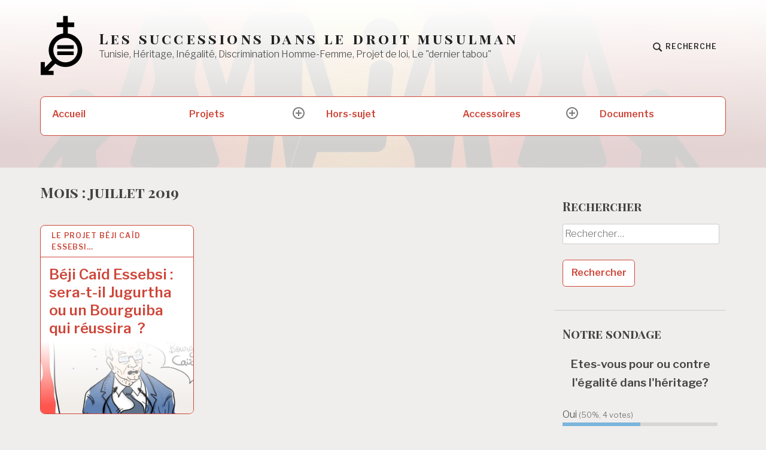

--- FILE ---
content_type: text/html; charset=UTF-8
request_url: https://al-mawarith.com/2019/07/
body_size: 16413
content:
<!DOCTYPE html>
<html lang="fr-FR" class="no-js">
<head>
<meta charset="UTF-8">
<meta name="viewport" content="width=device-width, initial-scale=1">
<link rel="profile" href="http://gmpg.org/xfn/11">
<link rel="pingback" href="https://al-mawarith.com/xmlrpc.php">

<title>juillet 2019 &#8211; Les successions dans le droit musulman</title>
<meta name='robots' content='max-image-preview:large' />
<script>document.documentElement.className = document.documentElement.className.replace("no-js","js");</script>
<link rel='dns-prefetch' href='//secure.gravatar.com' />
<link rel='dns-prefetch' href='//stats.wp.com' />
<link rel='dns-prefetch' href='//maxcdn.bootstrapcdn.com' />
<link rel='dns-prefetch' href='//fonts.googleapis.com' />
<link rel='dns-prefetch' href='//v0.wordpress.com' />
<link rel='dns-prefetch' href='//widgets.wp.com' />
<link rel='dns-prefetch' href='//s0.wp.com' />
<link rel='dns-prefetch' href='//0.gravatar.com' />
<link rel='dns-prefetch' href='//1.gravatar.com' />
<link rel='dns-prefetch' href='//2.gravatar.com' />
<link rel='dns-prefetch' href='//jetpack.wordpress.com' />
<link rel='dns-prefetch' href='//public-api.wordpress.com' />
<link rel='dns-prefetch' href='//c0.wp.com' />
<link rel='dns-prefetch' href='//i0.wp.com' />
<link rel="alternate" type="application/rss+xml" title="Les successions dans le droit musulman &raquo; Flux" href="https://al-mawarith.com/feed/" />
<link rel="alternate" type="application/rss+xml" title="Les successions dans le droit musulman &raquo; Flux des commentaires" href="https://al-mawarith.com/comments/feed/" />
<script type="text/javascript">
/* <![CDATA[ */
window._wpemojiSettings = {"baseUrl":"https:\/\/s.w.org\/images\/core\/emoji\/15.0.3\/72x72\/","ext":".png","svgUrl":"https:\/\/s.w.org\/images\/core\/emoji\/15.0.3\/svg\/","svgExt":".svg","source":{"concatemoji":"https:\/\/al-mawarith.com\/wp-includes\/js\/wp-emoji-release.min.js?ver=6.6.4"}};
/*! This file is auto-generated */
!function(i,n){var o,s,e;function c(e){try{var t={supportTests:e,timestamp:(new Date).valueOf()};sessionStorage.setItem(o,JSON.stringify(t))}catch(e){}}function p(e,t,n){e.clearRect(0,0,e.canvas.width,e.canvas.height),e.fillText(t,0,0);var t=new Uint32Array(e.getImageData(0,0,e.canvas.width,e.canvas.height).data),r=(e.clearRect(0,0,e.canvas.width,e.canvas.height),e.fillText(n,0,0),new Uint32Array(e.getImageData(0,0,e.canvas.width,e.canvas.height).data));return t.every(function(e,t){return e===r[t]})}function u(e,t,n){switch(t){case"flag":return n(e,"\ud83c\udff3\ufe0f\u200d\u26a7\ufe0f","\ud83c\udff3\ufe0f\u200b\u26a7\ufe0f")?!1:!n(e,"\ud83c\uddfa\ud83c\uddf3","\ud83c\uddfa\u200b\ud83c\uddf3")&&!n(e,"\ud83c\udff4\udb40\udc67\udb40\udc62\udb40\udc65\udb40\udc6e\udb40\udc67\udb40\udc7f","\ud83c\udff4\u200b\udb40\udc67\u200b\udb40\udc62\u200b\udb40\udc65\u200b\udb40\udc6e\u200b\udb40\udc67\u200b\udb40\udc7f");case"emoji":return!n(e,"\ud83d\udc26\u200d\u2b1b","\ud83d\udc26\u200b\u2b1b")}return!1}function f(e,t,n){var r="undefined"!=typeof WorkerGlobalScope&&self instanceof WorkerGlobalScope?new OffscreenCanvas(300,150):i.createElement("canvas"),a=r.getContext("2d",{willReadFrequently:!0}),o=(a.textBaseline="top",a.font="600 32px Arial",{});return e.forEach(function(e){o[e]=t(a,e,n)}),o}function t(e){var t=i.createElement("script");t.src=e,t.defer=!0,i.head.appendChild(t)}"undefined"!=typeof Promise&&(o="wpEmojiSettingsSupports",s=["flag","emoji"],n.supports={everything:!0,everythingExceptFlag:!0},e=new Promise(function(e){i.addEventListener("DOMContentLoaded",e,{once:!0})}),new Promise(function(t){var n=function(){try{var e=JSON.parse(sessionStorage.getItem(o));if("object"==typeof e&&"number"==typeof e.timestamp&&(new Date).valueOf()<e.timestamp+604800&&"object"==typeof e.supportTests)return e.supportTests}catch(e){}return null}();if(!n){if("undefined"!=typeof Worker&&"undefined"!=typeof OffscreenCanvas&&"undefined"!=typeof URL&&URL.createObjectURL&&"undefined"!=typeof Blob)try{var e="postMessage("+f.toString()+"("+[JSON.stringify(s),u.toString(),p.toString()].join(",")+"));",r=new Blob([e],{type:"text/javascript"}),a=new Worker(URL.createObjectURL(r),{name:"wpTestEmojiSupports"});return void(a.onmessage=function(e){c(n=e.data),a.terminate(),t(n)})}catch(e){}c(n=f(s,u,p))}t(n)}).then(function(e){for(var t in e)n.supports[t]=e[t],n.supports.everything=n.supports.everything&&n.supports[t],"flag"!==t&&(n.supports.everythingExceptFlag=n.supports.everythingExceptFlag&&n.supports[t]);n.supports.everythingExceptFlag=n.supports.everythingExceptFlag&&!n.supports.flag,n.DOMReady=!1,n.readyCallback=function(){n.DOMReady=!0}}).then(function(){return e}).then(function(){var e;n.supports.everything||(n.readyCallback(),(e=n.source||{}).concatemoji?t(e.concatemoji):e.wpemoji&&e.twemoji&&(t(e.twemoji),t(e.wpemoji)))}))}((window,document),window._wpemojiSettings);
/* ]]> */
</script>
<!-- al-mawarith.com is managing ads with Advanced Ads --><script id="mawar-ready">
			window.advanced_ads_ready=function(e,a){a=a||"complete";var d=function(e){return"interactive"===a?"loading"!==e:"complete"===e};d(document.readyState)?e():document.addEventListener("readystatechange",(function(a){d(a.target.readyState)&&e()}),{once:"interactive"===a})},window.advanced_ads_ready_queue=window.advanced_ads_ready_queue||[];		</script>
		<link rel='stylesheet' id='embed-pdf-viewer-css' href='https://al-mawarith.com/wp-content/plugins/embed-pdf-viewer/css/embed-pdf-viewer.css?ver=2.4.4' type='text/css' media='screen' />
<style id='wp-emoji-styles-inline-css' type='text/css'>

	img.wp-smiley, img.emoji {
		display: inline !important;
		border: none !important;
		box-shadow: none !important;
		height: 1em !important;
		width: 1em !important;
		margin: 0 0.07em !important;
		vertical-align: -0.1em !important;
		background: none !important;
		padding: 0 !important;
	}
</style>
<link rel='stylesheet' id='wp-block-library-css' href='https://c0.wp.com/c/6.6.4/wp-includes/css/dist/block-library/style.min.css' type='text/css' media='all' />
<link rel='stylesheet' id='mediaelement-css' href='https://c0.wp.com/c/6.6.4/wp-includes/js/mediaelement/mediaelementplayer-legacy.min.css' type='text/css' media='all' />
<link rel='stylesheet' id='wp-mediaelement-css' href='https://c0.wp.com/c/6.6.4/wp-includes/js/mediaelement/wp-mediaelement.min.css' type='text/css' media='all' />
<style id='jetpack-sharing-buttons-style-inline-css' type='text/css'>
.jetpack-sharing-buttons__services-list{display:flex;flex-direction:row;flex-wrap:wrap;gap:0;list-style-type:none;margin:5px;padding:0}.jetpack-sharing-buttons__services-list.has-small-icon-size{font-size:12px}.jetpack-sharing-buttons__services-list.has-normal-icon-size{font-size:16px}.jetpack-sharing-buttons__services-list.has-large-icon-size{font-size:24px}.jetpack-sharing-buttons__services-list.has-huge-icon-size{font-size:36px}@media print{.jetpack-sharing-buttons__services-list{display:none!important}}.editor-styles-wrapper .wp-block-jetpack-sharing-buttons{gap:0;padding-inline-start:0}ul.jetpack-sharing-buttons__services-list.has-background{padding:1.25em 2.375em}
</style>
<style id='classic-theme-styles-inline-css' type='text/css'>
/*! This file is auto-generated */
.wp-block-button__link{color:#fff;background-color:#32373c;border-radius:9999px;box-shadow:none;text-decoration:none;padding:calc(.667em + 2px) calc(1.333em + 2px);font-size:1.125em}.wp-block-file__button{background:#32373c;color:#fff;text-decoration:none}
</style>
<style id='global-styles-inline-css' type='text/css'>
:root{--wp--preset--aspect-ratio--square: 1;--wp--preset--aspect-ratio--4-3: 4/3;--wp--preset--aspect-ratio--3-4: 3/4;--wp--preset--aspect-ratio--3-2: 3/2;--wp--preset--aspect-ratio--2-3: 2/3;--wp--preset--aspect-ratio--16-9: 16/9;--wp--preset--aspect-ratio--9-16: 9/16;--wp--preset--color--black: #000000;--wp--preset--color--cyan-bluish-gray: #abb8c3;--wp--preset--color--white: #ffffff;--wp--preset--color--pale-pink: #f78da7;--wp--preset--color--vivid-red: #cf2e2e;--wp--preset--color--luminous-vivid-orange: #ff6900;--wp--preset--color--luminous-vivid-amber: #fcb900;--wp--preset--color--light-green-cyan: #7bdcb5;--wp--preset--color--vivid-green-cyan: #00d084;--wp--preset--color--pale-cyan-blue: #8ed1fc;--wp--preset--color--vivid-cyan-blue: #0693e3;--wp--preset--color--vivid-purple: #9b51e0;--wp--preset--gradient--vivid-cyan-blue-to-vivid-purple: linear-gradient(135deg,rgba(6,147,227,1) 0%,rgb(155,81,224) 100%);--wp--preset--gradient--light-green-cyan-to-vivid-green-cyan: linear-gradient(135deg,rgb(122,220,180) 0%,rgb(0,208,130) 100%);--wp--preset--gradient--luminous-vivid-amber-to-luminous-vivid-orange: linear-gradient(135deg,rgba(252,185,0,1) 0%,rgba(255,105,0,1) 100%);--wp--preset--gradient--luminous-vivid-orange-to-vivid-red: linear-gradient(135deg,rgba(255,105,0,1) 0%,rgb(207,46,46) 100%);--wp--preset--gradient--very-light-gray-to-cyan-bluish-gray: linear-gradient(135deg,rgb(238,238,238) 0%,rgb(169,184,195) 100%);--wp--preset--gradient--cool-to-warm-spectrum: linear-gradient(135deg,rgb(74,234,220) 0%,rgb(151,120,209) 20%,rgb(207,42,186) 40%,rgb(238,44,130) 60%,rgb(251,105,98) 80%,rgb(254,248,76) 100%);--wp--preset--gradient--blush-light-purple: linear-gradient(135deg,rgb(255,206,236) 0%,rgb(152,150,240) 100%);--wp--preset--gradient--blush-bordeaux: linear-gradient(135deg,rgb(254,205,165) 0%,rgb(254,45,45) 50%,rgb(107,0,62) 100%);--wp--preset--gradient--luminous-dusk: linear-gradient(135deg,rgb(255,203,112) 0%,rgb(199,81,192) 50%,rgb(65,88,208) 100%);--wp--preset--gradient--pale-ocean: linear-gradient(135deg,rgb(255,245,203) 0%,rgb(182,227,212) 50%,rgb(51,167,181) 100%);--wp--preset--gradient--electric-grass: linear-gradient(135deg,rgb(202,248,128) 0%,rgb(113,206,126) 100%);--wp--preset--gradient--midnight: linear-gradient(135deg,rgb(2,3,129) 0%,rgb(40,116,252) 100%);--wp--preset--font-size--small: 13px;--wp--preset--font-size--medium: 20px;--wp--preset--font-size--large: 36px;--wp--preset--font-size--x-large: 42px;--wp--preset--spacing--20: 0.44rem;--wp--preset--spacing--30: 0.67rem;--wp--preset--spacing--40: 1rem;--wp--preset--spacing--50: 1.5rem;--wp--preset--spacing--60: 2.25rem;--wp--preset--spacing--70: 3.38rem;--wp--preset--spacing--80: 5.06rem;--wp--preset--shadow--natural: 6px 6px 9px rgba(0, 0, 0, 0.2);--wp--preset--shadow--deep: 12px 12px 50px rgba(0, 0, 0, 0.4);--wp--preset--shadow--sharp: 6px 6px 0px rgba(0, 0, 0, 0.2);--wp--preset--shadow--outlined: 6px 6px 0px -3px rgba(255, 255, 255, 1), 6px 6px rgba(0, 0, 0, 1);--wp--preset--shadow--crisp: 6px 6px 0px rgba(0, 0, 0, 1);}:where(.is-layout-flex){gap: 0.5em;}:where(.is-layout-grid){gap: 0.5em;}body .is-layout-flex{display: flex;}.is-layout-flex{flex-wrap: wrap;align-items: center;}.is-layout-flex > :is(*, div){margin: 0;}body .is-layout-grid{display: grid;}.is-layout-grid > :is(*, div){margin: 0;}:where(.wp-block-columns.is-layout-flex){gap: 2em;}:where(.wp-block-columns.is-layout-grid){gap: 2em;}:where(.wp-block-post-template.is-layout-flex){gap: 1.25em;}:where(.wp-block-post-template.is-layout-grid){gap: 1.25em;}.has-black-color{color: var(--wp--preset--color--black) !important;}.has-cyan-bluish-gray-color{color: var(--wp--preset--color--cyan-bluish-gray) !important;}.has-white-color{color: var(--wp--preset--color--white) !important;}.has-pale-pink-color{color: var(--wp--preset--color--pale-pink) !important;}.has-vivid-red-color{color: var(--wp--preset--color--vivid-red) !important;}.has-luminous-vivid-orange-color{color: var(--wp--preset--color--luminous-vivid-orange) !important;}.has-luminous-vivid-amber-color{color: var(--wp--preset--color--luminous-vivid-amber) !important;}.has-light-green-cyan-color{color: var(--wp--preset--color--light-green-cyan) !important;}.has-vivid-green-cyan-color{color: var(--wp--preset--color--vivid-green-cyan) !important;}.has-pale-cyan-blue-color{color: var(--wp--preset--color--pale-cyan-blue) !important;}.has-vivid-cyan-blue-color{color: var(--wp--preset--color--vivid-cyan-blue) !important;}.has-vivid-purple-color{color: var(--wp--preset--color--vivid-purple) !important;}.has-black-background-color{background-color: var(--wp--preset--color--black) !important;}.has-cyan-bluish-gray-background-color{background-color: var(--wp--preset--color--cyan-bluish-gray) !important;}.has-white-background-color{background-color: var(--wp--preset--color--white) !important;}.has-pale-pink-background-color{background-color: var(--wp--preset--color--pale-pink) !important;}.has-vivid-red-background-color{background-color: var(--wp--preset--color--vivid-red) !important;}.has-luminous-vivid-orange-background-color{background-color: var(--wp--preset--color--luminous-vivid-orange) !important;}.has-luminous-vivid-amber-background-color{background-color: var(--wp--preset--color--luminous-vivid-amber) !important;}.has-light-green-cyan-background-color{background-color: var(--wp--preset--color--light-green-cyan) !important;}.has-vivid-green-cyan-background-color{background-color: var(--wp--preset--color--vivid-green-cyan) !important;}.has-pale-cyan-blue-background-color{background-color: var(--wp--preset--color--pale-cyan-blue) !important;}.has-vivid-cyan-blue-background-color{background-color: var(--wp--preset--color--vivid-cyan-blue) !important;}.has-vivid-purple-background-color{background-color: var(--wp--preset--color--vivid-purple) !important;}.has-black-border-color{border-color: var(--wp--preset--color--black) !important;}.has-cyan-bluish-gray-border-color{border-color: var(--wp--preset--color--cyan-bluish-gray) !important;}.has-white-border-color{border-color: var(--wp--preset--color--white) !important;}.has-pale-pink-border-color{border-color: var(--wp--preset--color--pale-pink) !important;}.has-vivid-red-border-color{border-color: var(--wp--preset--color--vivid-red) !important;}.has-luminous-vivid-orange-border-color{border-color: var(--wp--preset--color--luminous-vivid-orange) !important;}.has-luminous-vivid-amber-border-color{border-color: var(--wp--preset--color--luminous-vivid-amber) !important;}.has-light-green-cyan-border-color{border-color: var(--wp--preset--color--light-green-cyan) !important;}.has-vivid-green-cyan-border-color{border-color: var(--wp--preset--color--vivid-green-cyan) !important;}.has-pale-cyan-blue-border-color{border-color: var(--wp--preset--color--pale-cyan-blue) !important;}.has-vivid-cyan-blue-border-color{border-color: var(--wp--preset--color--vivid-cyan-blue) !important;}.has-vivid-purple-border-color{border-color: var(--wp--preset--color--vivid-purple) !important;}.has-vivid-cyan-blue-to-vivid-purple-gradient-background{background: var(--wp--preset--gradient--vivid-cyan-blue-to-vivid-purple) !important;}.has-light-green-cyan-to-vivid-green-cyan-gradient-background{background: var(--wp--preset--gradient--light-green-cyan-to-vivid-green-cyan) !important;}.has-luminous-vivid-amber-to-luminous-vivid-orange-gradient-background{background: var(--wp--preset--gradient--luminous-vivid-amber-to-luminous-vivid-orange) !important;}.has-luminous-vivid-orange-to-vivid-red-gradient-background{background: var(--wp--preset--gradient--luminous-vivid-orange-to-vivid-red) !important;}.has-very-light-gray-to-cyan-bluish-gray-gradient-background{background: var(--wp--preset--gradient--very-light-gray-to-cyan-bluish-gray) !important;}.has-cool-to-warm-spectrum-gradient-background{background: var(--wp--preset--gradient--cool-to-warm-spectrum) !important;}.has-blush-light-purple-gradient-background{background: var(--wp--preset--gradient--blush-light-purple) !important;}.has-blush-bordeaux-gradient-background{background: var(--wp--preset--gradient--blush-bordeaux) !important;}.has-luminous-dusk-gradient-background{background: var(--wp--preset--gradient--luminous-dusk) !important;}.has-pale-ocean-gradient-background{background: var(--wp--preset--gradient--pale-ocean) !important;}.has-electric-grass-gradient-background{background: var(--wp--preset--gradient--electric-grass) !important;}.has-midnight-gradient-background{background: var(--wp--preset--gradient--midnight) !important;}.has-small-font-size{font-size: var(--wp--preset--font-size--small) !important;}.has-medium-font-size{font-size: var(--wp--preset--font-size--medium) !important;}.has-large-font-size{font-size: var(--wp--preset--font-size--large) !important;}.has-x-large-font-size{font-size: var(--wp--preset--font-size--x-large) !important;}
:where(.wp-block-post-template.is-layout-flex){gap: 1.25em;}:where(.wp-block-post-template.is-layout-grid){gap: 1.25em;}
:where(.wp-block-columns.is-layout-flex){gap: 2em;}:where(.wp-block-columns.is-layout-grid){gap: 2em;}
:root :where(.wp-block-pullquote){font-size: 1.5em;line-height: 1.6;}
</style>
<link rel='stylesheet' id='bg-shce-genericons-css' href='https://al-mawarith.com/wp-content/plugins/bg-showhide-plus-faq/assets/css/genericons/genericons.css?ver=6.6.4' type='text/css' media='all' />
<link rel='stylesheet' id='bg-show-hide-pro-css' href='https://al-mawarith.com/wp-content/plugins/bg-showhide-plus-faq/assets/css/bg-show-hide-pro.css?ver=6.6.4' type='text/css' media='all' />
<link rel='stylesheet' id='email-subscribers-css' href='https://al-mawarith.com/wp-content/plugins/email-subscribers/lite/public/css/email-subscribers-public.css?ver=5.7.33' type='text/css' media='all' />
<link rel='stylesheet' id='name-directory-style-css' href='https://al-mawarith.com/wp-content/plugins/name-directory/name_directory.css?ver=6.6.4' type='text/css' media='all' />
<link rel='stylesheet' id='sfwa_cdn_fontawesome-css' href='https://maxcdn.bootstrapcdn.com/font-awesome/4.7.0/css/font-awesome.min.css?ver=2.0.8' type='text/css' media='all' />
<link rel='stylesheet' id='sfwa_style-css' href='https://al-mawarith.com/wp-content/plugins/podamibe-simple-footer-widget-area/assets/css/sfwa.css?ver=2.0.8' type='text/css' media='all' />
<link rel='stylesheet' id='fontawesome-TI-css-css' href='https://al-mawarith.com/wp-content/plugins/rich-event-timeline/Style/Rich-Web-Icons.css?ver=6.6.4' type='text/css' media='all' />
<link rel='stylesheet' id='textbook-libre-franklin-css' href='//fonts.googleapis.com/css?family=Libre+Franklin%3A300%2C500%2C600%2C300italic&#038;subset=latin,latin-ext' type='text/css' media='all' />
<link rel='stylesheet' id='textbook-playfair-display-css' href='//fonts.googleapis.com/css?family=Playfair+Display%3A400i&#038;subset=latin,latin-ext' type='text/css' media='all' />
<link rel='stylesheet' id='textbook-playfair-display-sc-css' href='//fonts.googleapis.com/css?family=Playfair+Display+SC%3A700&#038;subset=latin,latin-ext' type='text/css' media='all' />
<link rel='stylesheet' id='textbook-style-css' href='https://al-mawarith.com/wp-content/themes/textbook/style.css?ver=6.6.4' type='text/css' media='all' />
<style id='textbook-style-inline-css' type='text/css'>
.site-header { background-image: url(https://al-mawarith.com/wp-content/uploads/2019/07/cropped-inclusion-2731339_1920.jpg); }
.posted-on, .entry-meta .meta-sep { clip: rect(1px, 1px, 1px, 1px); height: 1px; position: absolute; overflow: hidden; width: 1px; }
</style>
<link rel='stylesheet' id='jetpack_css-css' href='https://c0.wp.com/p/jetpack/13.8.2/css/jetpack.css' type='text/css' media='all' />
<script type="text/javascript" src="https://c0.wp.com/c/6.6.4/wp-includes/js/jquery/jquery.min.js" id="jquery-core-js"></script>
<script type="text/javascript" src="https://c0.wp.com/c/6.6.4/wp-includes/js/jquery/jquery-migrate.min.js" id="jquery-migrate-js"></script>
<script type="text/javascript" src="https://c0.wp.com/c/6.6.4/wp-includes/js/jquery/ui/effect.min.js" id="jquery-effects-core-js"></script>
<script type="text/javascript" src="https://c0.wp.com/c/6.6.4/wp-includes/js/jquery/ui/effect-slide.min.js" id="jquery-effects-slide-js"></script>
<script type="text/javascript" src="https://c0.wp.com/c/6.6.4/wp-includes/js/jquery/ui/effect-highlight.min.js" id="jquery-effects-highlight-js"></script>
<script type="text/javascript" src="https://c0.wp.com/c/6.6.4/wp-includes/js/jquery/ui/effect-fold.min.js" id="jquery-effects-fold-js"></script>
<script type="text/javascript" src="https://c0.wp.com/c/6.6.4/wp-includes/js/jquery/ui/effect-blind.min.js" id="jquery-effects-blind-js"></script>
<script type="text/javascript" id="copyright_proof_live-js-extra">
/* <![CDATA[ */
var dprv_js_bridge = {"record_IP":"off","site_url":"https:\/\/al-mawarith.com","ajax_url":"https:\/\/al-mawarith.com\/wp-admin\/admin-ajax.php","noRightClickMessage":"","attributeCaption":"Attributions - owner(s) of some content"};
/* ]]> */
</script>
<script type="text/javascript" src="https://al-mawarith.com/wp-content/plugins/digiproveblog/copyright_proof_live.js?ver=4.15" id="copyright_proof_live-js"></script>
<script type="text/javascript" src="https://c0.wp.com/c/6.6.4/wp-includes/js/jquery/ui/effect-bounce.min.js" id="jquery-effects-bounce-js"></script>
<script type="text/javascript" src="https://c0.wp.com/c/6.6.4/wp-includes/js/jquery/ui/effect-clip.min.js" id="jquery-effects-clip-js"></script>
<script type="text/javascript" src="https://c0.wp.com/c/6.6.4/wp-includes/js/jquery/ui/effect-drop.min.js" id="jquery-effects-drop-js"></script>
<script type="text/javascript" src="https://c0.wp.com/c/6.6.4/wp-includes/js/jquery/ui/effect-explode.min.js" id="jquery-effects-explode-js"></script>
<script type="text/javascript" src="https://c0.wp.com/c/6.6.4/wp-includes/js/jquery/ui/effect-fade.min.js" id="jquery-effects-fade-js"></script>
<script type="text/javascript" src="https://c0.wp.com/c/6.6.4/wp-includes/js/jquery/ui/effect-pulsate.min.js" id="jquery-effects-pulsate-js"></script>
<script type="text/javascript" src="https://c0.wp.com/c/6.6.4/wp-includes/js/jquery/ui/effect-size.min.js" id="jquery-effects-size-js"></script>
<script type="text/javascript" src="https://c0.wp.com/c/6.6.4/wp-includes/js/jquery/ui/effect-scale.min.js" id="jquery-effects-scale-js"></script>
<script type="text/javascript" src="https://c0.wp.com/c/6.6.4/wp-includes/js/jquery/ui/effect-shake.min.js" id="jquery-effects-shake-js"></script>
<script type="text/javascript" src="https://c0.wp.com/c/6.6.4/wp-includes/js/jquery/ui/effect-puff.min.js" id="jquery-effects-puff-js"></script>
<script type="text/javascript" src="https://al-mawarith.com/wp-content/plugins/rich-event-timeline/Scripts/Rich-Web-Timeline-Scripts.js?ver=6.6.4" id="Rich_Web_Timeline-js"></script>
<link rel="https://api.w.org/" href="https://al-mawarith.com/wp-json/" /><link rel="EditURI" type="application/rsd+xml" title="RSD" href="https://al-mawarith.com/xmlrpc.php?rsd" />
<meta name="generator" content="WordPress 6.6.4" />
	<style type="text/css">	.dprv{border-collapse:collapse;border-spacing:0px;border:0px;border-style:solid;padding:0px;}
									.dprv tr td{border:0px;padding:0px;}
			</style>	<style>img#wpstats{display:none}</style>
		<style type="text/css">.recentcomments a{display:inline !important;padding:0 !important;margin:0 !important;}</style>
<!-- Jetpack Open Graph Tags -->
<meta property="og:type" content="website" />
<meta property="og:title" content="juillet 2019 &#8211; Les successions dans le droit musulman" />
<meta property="og:site_name" content="Les successions dans le droit musulman" />
<meta property="og:image" content="https://s0.wp.com/i/blank.jpg" />
<meta property="og:image:alt" content="" />
<meta property="og:locale" content="fr_FR" />

<!-- End Jetpack Open Graph Tags -->
<style type="text/css" id="sfwarea-plugins-css">.footer-creditibility{ background-color : #dd3333;background-image:url() }.footer-creditibility { background-color : #dd3333;}</style></head>

<body class="archive date wp-custom-logo header-image hfeed date-hidden aa-prefix-mawar- aa-disabled-bots">
<div id="page" class="site">
	<a class="skip-link screen-reader-text" href="#content">Accéder au contenu principal</a>

	<header id="masthead" class="site-header" role="banner">

				<div class="header-wrap">

			<a href="https://al-mawarith.com/" class="custom-logo-link" rel="home"><img width="71" height="100" src="https://i0.wp.com/al-mawarith.com/wp-content/uploads/2019/03/cropped-EgalitéSexe_bas.png?fit=71%2C100&amp;ssl=1" class="custom-logo" alt="Les successions dans le droit musulman" decoding="async" /></a>
			<div class="site-branding">

							<p class="site-title"><a href="https://al-mawarith.com/" rel="home">Les successions dans le droit musulman</a></p>
			
							<p class="site-description">Tunisie, Héritage, Inégalité, Discrimination Homme-Femme, Projet de loi, Le &quot;dernier tabou&quot;</p>
			
			</div><!-- .site-branding -->

			<div class="search-toggle">
				<a href="#search-container" class="search-toggle-link" aria-expanded="false" aria-controls="search-container">
					<svg version="1.1" id="search-open" xmlns="http://www.w3.org/2000/svg" xmlns:xlink="http://www.w3.org/1999/xlink" x="0px" y="0px" viewBox="0 0 16 16" enable-background="new 0 0 16 16" xml:space="preserve">
						<path d="M14.7,13.3L11,9.6c0.6-0.9,1-2,1-3.1C12,3.5,9.5,1,6.5,1S1,3.5,1,6.5S3.5,12,6.5,12c1.2,0,2.2-0.4,3.1-1l3.7,3.7L14.7,13.3z M2.5,6.5c0-2.2,1.8-4,4-4s4,1.8,4,4s-1.8,4-4,4S2.5,8.7,2.5,6.5z"/>
					</svg>
					<span>Recherche</span>
				</a>
			</div>

			
		</div><!-- .header-wrap -->
		<nav id="site-navigation" class="main-navigation" role="navigation">
	<button class="menu-toggle" aria-controls="header-menu" aria-expanded="false">Menu</button>
	<div class="menu-menu-superieur-container"><ul id="header-menu" class="menu"><li id="menu-item-21" class="menu-item menu-item-type-custom menu-item-object-custom menu-item-home menu-item-21"><a href="https://al-mawarith.com/">Accueil</a></li>
<li id="menu-item-651" class="menu-item menu-item-type-custom menu-item-object-custom menu-item-has-children menu-item-651"><a href="https://">Projets</a>
<ul class="sub-menu">
	<li id="menu-item-650" class="menu-item menu-item-type-taxonomy menu-item-object-category menu-item-has-children menu-item-650"><a href="https://al-mawarith.com/category/le-projet-de-la-colibe/">Projet COLIBE</a>
	<ul class="sub-menu">
		<li id="menu-item-760" class="menu-item menu-item-type-taxonomy menu-item-object-category menu-item-760"><a href="https://al-mawarith.com/category/le-projet-de-la-colibe/les-membres-de-la-colibe/">Les membres de la COLIBE</a></li>
	</ul>
</li>
	<li id="menu-item-652" class="menu-item menu-item-type-taxonomy menu-item-object-category menu-item-652"><a href="https://al-mawarith.com/category/projet-caid-essebsi/">Projet B.C. Essebsi</a></li>
	<li id="menu-item-692" class="menu-item menu-item-type-taxonomy menu-item-object-category menu-item-692"><a href="https://al-mawarith.com/category/projet-mehdi-ben-ghargbia/">Le projet Mehdi Ben Gharbia</a></li>
</ul>
</li>
<li id="menu-item-715" class="menu-item menu-item-type-taxonomy menu-item-object-category menu-item-715"><a href="https://al-mawarith.com/category/hors-sujet/">Hors-sujet</a></li>
<li id="menu-item-716" class="menu-item menu-item-type-custom menu-item-object-custom menu-item-home menu-item-has-children menu-item-716"><a href="http://al-mawarith.com">Accessoires</a>
<ul class="sub-menu">
	<li id="menu-item-653" class="menu-item menu-item-type-taxonomy menu-item-object-category menu-item-653"><a href="https://al-mawarith.com/category/vu-sur-le-web/">Sithothèque</a></li>
	<li id="menu-item-483" class="menu-item menu-item-type-post_type menu-item-object-page menu-item-483"><a href="https://al-mawarith.com/glossaire/">Glossaire</a></li>
</ul>
</li>
<li id="menu-item-647" class="menu-item menu-item-type-post_type menu-item-object-page menu-item-647"><a href="https://al-mawarith.com/documents-de-reference/">Documents</a></li>
</ul></div>
	<div id="search-container" class="search-box-wrapper">
		<div class="search-box">
			<form role="search" method="get" class="search-form" action="https://al-mawarith.com/">
				<label>
					<span class="screen-reader-text">Rechercher :</span>
					<input type="search" class="search-field" placeholder="Rechercher…" value="" name="s" />
				</label>
				<input type="submit" class="search-submit" value="Rechercher" />
			</form>		</div>
	</div>
</nav><!-- #site-navigation -->
	</header><!-- .site-header -->

	
	<div id="content" class="site-content">
	<div id="primary" class="content-area">
		<main id="main" class="site-main" role="main">

		
			<header class="page-header">
				<h1 class="page-title">Mois : <span>juillet 2019</span></h1>			</header>
			
<article id="post-378" tabindex="0" class="card post-378 post type-post status-publish format-standard has-post-thumbnail hentry category-projet-caid-essebsi category-le-projet-de-la-colibe tag-beji-caid-essebsi tag-bourguiba tag-coran tag-jugurtha tag-passage-en-force">
	<header class="entry-header">
				<div class="entry-meta">
			<span class="cat-links"><a href="https://al-mawarith.com/beji-caid-essebsi-un-bourguiba-qui-a-reussi/">Le projet Béji Caïd Essebsi&hellip;</a></span>		</div>
				<h2 class="entry-title"><a href="https://al-mawarith.com/beji-caid-essebsi-un-bourguiba-qui-a-reussi/" rel="bookmark">Béji Caïd Essebsi : sera-t-il  Jugurtha ou un Bourguiba qui réussira ?</a></h2>
					<div class="post-thumbnail" style="background-image:url(https://i0.wp.com/al-mawarith.com/wp-content/uploads/2019/03/BCE_moi-Bourguiba_JA.jpg?resize=600%2C569&#038;ssl=1);"></div>
			</header>

	<div class="entry-content">
					<div class="entry-meta">
			<span class="posted-on"><a href="https://al-mawarith.com/beji-caid-essebsi-un-bourguiba-qui-a-reussi/" tabindex="-1" rel="bookmark"><time class="entry-date published" datetime="2019-07-27T04:38:08+00:00">27 Juil 2019</time><time class="updated" datetime="2019-07-27T15:51:54+00:00">27 Juil 2019</time></a></span>			</div>
				<a href="https://al-mawarith.com/beji-caid-essebsi-un-bourguiba-qui-a-reussi/" tabindex="-1" rel="bookmark"><span>Adulé et toujours présent dans l’inconscient collectif des Numides aujourd’hui tunisiens, algériens et libyens, en dépit de l’image peu amène qu’ont en donné ses ennemis romains et leurs biographes, Salluste…</span></a>
			</div>
	</article><!-- #post-## -->
			
		
		</main>
	</div>


<aside id="secondary" class="widget-area" role="complementary">
	<section id="search-3" class="widget widget_search"><h2 class="widget-title">Rechercher</h2><form role="search" method="get" class="search-form" action="https://al-mawarith.com/">
				<label>
					<span class="screen-reader-text">Rechercher :</span>
					<input type="search" class="search-field" placeholder="Rechercher…" value="" name="s" />
				</label>
				<input type="submit" class="search-submit" value="Rechercher" />
			</form></section><section id="democracy-2" class="widget widget_democracy"><h2 class="widget-title">Notre sondage</h2>
<style id="democracy-poll">.democracy:after{content:'';display:table;clear:both}.democracy ul li,.democracy ul{background:none;padding:0;margin:0}.democracy ul li:before{display:none}.democracy input[type='radio'],.democracy input[type='checkbox']{margin:0;vertical-align:middle}.democracy input[type='radio']:focus,.democracy input[type='checkbox']:focus{outline:0}.democracy ul{list-style:none !important;border:0 !important}.democracy ul li{list-style:none !important}input[type="submit"].dem-button,a.dem-button,.dem-button{position:relative;display:inline-block;text-decoration:none;line-height:1;border:0;margin:0;padding:0;cursor:pointer;white-space:nowrap;-webkit-user-select:none;-moz-user-select:none;-ms-user-select:none;user-select:none}input[type="submit"].dem-button:focus,a.dem-button:focus,.dem-button:focus{outline:0}input[type="submit"].dem-button:disabled,a.dem-button:disabled,.dem-button:disabled{opacity:.6;cursor:not-allowed}a.dem-button:hover{text-decoration:none !important}.democracy{position:relative;margin:0 auto}.democracy input[type='radio'],.democracy input[type='checkbox']{margin-right:.2em}.dem-screen{position:relative;line-height:1.3}.democracy ul.dem-vote{margin-bottom:1em}.democracy ul.dem-vote li{padding-bottom:0;margin-bottom:0}.democracy ul.dem-vote li>*{margin-bottom:.6em}.democracy ul.dem-answers li{padding-bottom:1em}.dem-answers .dem-label{margin-bottom:.2em;line-height:1.2}.dem-graph{position:relative;color:#555;color:rgba(0,0,0,.6);box-sizing:content-box;width:100%;display:table;height:1.2em;line-height:1.2em}.dem-fill{position:absolute;top:0;left:0;height:100%;background-color:#7cb4dd}.dem-voted-this .dem-fill{background-color:#ffc45a}.dem-votes-txt,.dem-percent-txt{position:relative;display:table-cell;padding-left:.3em;vertical-align:middle;font-size:90%}.dem-poll-info{padding-bottom:1em}.dem-poll-info:after{content:'';display:table;clear:both}.dem-poll-info>*{font-size:85%;display:block;float:right;clear:both;text-align:right;opacity:.7;line-height:1.3}.dem-vote label{float:none;display:block}.dem-results-link{display:inline-block;line-height:1;margin:.8em 1em}.dem-vote .dem-disabled{opacity:.5}.democracy .dem-bottom{padding-bottom:1em}.dem-bottom{text-align:center}.dem-bottom:after{content:'';display:table;clear:both}.dem-poll-title{display:block;margin-bottom:1.5em;margin-top:1.2em;font-size:120%}.dem-notice{z-index:10;position:absolute;top:0;border-radius:2px;width:100%;padding:1.5em 2em;text-align:center;background:rgba(247,241,212,.8);color:#6d6214}.dem-notice-close{position:absolute;top:0;right:0;padding:5px;cursor:pointer;line-height:.6;font-size:150%}.dem-notice-close:hover{color:#d26616}.dem-star{font-size:90%;vertical-align:baseline;padding-left:.3em;color:#ff4e00}.dem-poll-note{font-size:90%;padding:.5em;opacity:.8;line-height:1.3}.democracy .dem-copyright{position:absolute;bottom:-1em;right:0;text-decoration:none;border-bottom:0;color:#b2b2b2;opacity:.5;line-height:1}.democracy .dem-copyright:hover{opacity:1}.dem-add-answer{position:relative}.dem-add-answer>*{display:block}.dem-add-answer a{display:inline-block}input.dem-add-answer-txt{width:100%;box-sizing:border-box}.dem-add-answer-close{position:absolute;right:0;padding:0 .7em;cursor:pointer;color:#333}.dem-add-answer-close:hover{color:#ff2700}.dem-edit-link{display:block;position:absolute;top:0;right:0;line-height:1;text-decoration:none !important;border:0 !important}.dem-edit-link svg{width:1.2em !important;fill:#5a5a5a;fill:rgba(0,0,0,.6)}.dem-edit-link:hover svg{fill:#35a91d}.dem-loader{display:none;position:absolute;top:0;left:0;width:100%;height:100%}.dem-loader>*{display:table-cell;vertical-align:middle;text-align:center}.dem-loader svg{width:20%;max-width:100px;min-width:80px;margin-bottom:15%}.dem-loader [class^="dem-"]{margin-bottom:15% !important}.dem__collapser{display:block;cursor:pointer;text-align:center;font-size:150%;line-height:1}.dem__collapser:hover{color:#f31;background:rgba(255,255,255,.3)}.dem__collapser.expanded{position:relative;height:1em}.dem__collapser.collapsed{position:absolute;top:0;bottom:0;right:0;left:0}.dem__collapser .arr{display:block;position:absolute;bottom:0;width:100%}.dem__collapser.collapsed .arr:before{content:"▾"}.dem__collapser.expanded .arr:before{content:"▴"}.dem-poll-shortcode{margin-bottom:1.5em}.dem-archives .dem-elem-wrap{margin-bottom:2em;padding-bottom:20px;border-bottom:1px dashed #ccc}.dem-archives .dem-archive-link{display:none}.dem-paging{text-align:center;margin:1.5em auto}.dem-paging>*{display:inline-block;padding:.3em .8em;border-radius:.2em;background:#e2e2e2;color:#333;text-decoration:none;text-transform:lowercase;user-select:none}.dem-paging>a{color:#333}.dem-paging>a:hover{background:#ccc;color:#333;text-decoration:none}.dem-paging .current{background:#656565;color:#fff}.dem-paging .dots{background:none}.dem-poll-title{text-align:center}.dem-link{display:inline-block;margin:.8em 0}.dem-link{font-size:90%}.dem-vote-link:before{content:'◂ '}.dem-vote label{opacity:.9}.dem-vote label:hover{opacity:1}.dem-results-link{display:block}.dem-graph{background-color:#f2f2f2;background-color:rgba(0,0,0,.1);height:.4em;line-height:.4em}.dem-voted-this{font-weight:bold}.dem-label-percent-txt{display:inline;font-size:80%;opacity:.8}.dem-label-percent-txt:before{content:'('}.dem-label-percent-txt:after{content:')'}.dem-votes-txt,.dem-percent-txt{display:none}.dem__checkbox,.dem__radio{display:none !important}.dem__checkbox_label,.dem__radio_label{position:relative;box-sizing:content-box}.dem__checkbox_label .dem__spot,.dem__radio_label .dem__spot{position:relative;display:inline-block;vertical-align:baseline;top:.1em;cursor:pointer;width:12px;height:12px;margin-right:.3em;background:#777}.dem__checkbox_label .dem__spot{border-radius:3px}.dem__radio_label .dem__spot{border-radius:50%}.dem__checkbox_label .dem__spot:after,.dem__radio_label .dem__spot:after{content:'';position:absolute;opacity:0}.dem__checkbox_label .dem__spot:after{width:11px;height:4px;top:0;left:2px;border:2px solid #fff;border-top:0;border-right:0;background:transparent;-ms-transform:rotate(-45deg);-webkit-transform:rotate(-45deg);transform:rotate(-45deg);box-shadow:-1px 1px 1px #555}.dem__radio_label .dem__spot:after{width:6px;height:6px;border-radius:50%;top:50%;left:50%;background:#fff;-ms-transform:translate(-50%,-50%);-webkit-transform:translate(-50%,-50%);transform:translate(-50%,-50%);box-shadow:0 0 0 1px #666,inset -1px -1px 1px #ccc}.dem__checkbox_label:hover .dem__spot::after,.dem__radio_label:hover .dem__spot::after{opacity:.4}.dem__checkbox:checked+.dem__spot,.dem__radio:checked+.dem__spot{border-color:#999}.dem__checkbox:checked+.dem__spot:after,.dem__radio:checked+.dem__spot:after{opacity:1}.dem__checkbox:disabled+.dem__spot,.dem__radio:disabled+.dem__spot{opacity:.5}.dem__checkbox:not(:checked):disabled+.dem__spot:after,.dem__radio:not(:checked):disabled+.dem__spot:after{opacity:0}input[type="submit"].dem-button,a.dem-button,.dem-button{border-radius:3px;font-size:90%;font-weight:bold;padding:.7em 1.2em;-webkit-font-smoothing:antialiased;-moz-osx-font-smoothing:grayscale;background-image:-webkit-gradient(linear,left top,left bottom,from(#e3262e),to(#ab171e));background-image:-webkit-linear-gradient(#e3262e,#ab171e);background-image:linear-gradient(#e3262e,#ab171e);background-color:#ab171e;border-bottom-color:#820a0f;border-left-color:#9a1015;border-right-color:#9a1015;border-top-color:#af151b;border-style:solid;border-width:1px;-webkit-box-shadow:0 1px 0 0 rgba(255,255,255,0.34);box-shadow:0 1px 0 0 rgba(255,255,255,0.34);color:#fff;text-shadow:0 -1px rgba(0,0,0,0.11)}input[type="submit"].dem-button:hover,a.dem-button:hover,.dem-button:hover,input[type="submit"].dem-button:focus,a.dem-button:focus,.dem-button:focus{background-image:-webkit-gradient(linear,left top,left bottom,from(#e63d44),to(#c11a22));background-image:-webkit-linear-gradient(#e63d44,#c11a22);background-image:linear-gradient(#e63d44,#c11a22);-webkit-box-shadow:0 1px 2px 0 rgba(0,0,0,0.22);box-shadow:0 1px 2px 0 rgba(0,0,0,0.22);border:1px solid #920c12}a.dem-button:visited{color:#fff}input[type="submit"].dem-button:active,a.dem-button:active,.dem-button:active{background-image:-webkit-gradient(linear,left top,left bottom,from(#bb1618),to(#e22123));background-image:-webkit-linear-gradient(#bb1618,#e22123);background-image:linear-gradient(#bb1618,#e22123);-webkit-box-shadow:0 1px 7px 0 rgba(0,0,0,0.5) inset;box-shadow:0 1px 7px 0 rgba(0,0,0,0.5) inset;background-color:#e22123;border-color:#99161b;text-shadow:0 1px rgba(0,0,0,0.6)}</style>
<div id="democracy-2" class="democracy" data-opts='{"ajax_url":"https:\/\/al-mawarith.com\/wp-admin\/admin-ajax.php","pid":2,"max_answs":0,"answs_max_height":"500","anim_speed":"400","line_anim_speed":1500}' ><strong class="dem-poll-title">Etes-vous pour ou contre l'égalité dans l'héritage?</strong><div class="dem-screen voted"><ul class="dem-answers" data-voted-class="dem-voted-this" data-voted-txt="Voici votre vote"><li class="dem-winner" title=' 4 votes - 50% de tous les votes' data-aid="6"><div class="dem-label">Oui <span class="dem-label-percent-txt">50%, 4 <span class="votxt">votes</span></span></div><div class="dem-graph"><div class="dem-fill" data-width="50%"></div><div class="dem-votes-txt">
						<span class="dem-votes-txt-votes">4 <span class="votxt">votes</span></span>
						 <span class="dem-votes-txt-percent">50%</span>
						</div><div class="dem-percent-txt">4 votes - 50% de tous les votes</div></div></li><li class="dem-winner" title=' 4 votes - 50% de tous les votes' data-aid="7"><div class="dem-label">Non <span class="dem-label-percent-txt">50%, 4 <span class="votxt">votes</span></span></div><div class="dem-graph"><div class="dem-fill" data-width="50%"></div><div class="dem-votes-txt">
						<span class="dem-votes-txt-votes">4 <span class="votxt">votes</span></span>
						 <span class="dem-votes-txt-percent">50%</span>
						</div><div class="dem-percent-txt">4 votes - 50% de tous les votes</div></div></li><li class=" dem-novoted" title=' 0 votes - 0% de tous les votes' data-aid="8"><div class="dem-label">Ne sais pas <span class="dem-label-percent-txt">0%, 0 <span class="votxt">votes</span></span></div><div class="dem-graph"><div class="dem-fill" data-width="1px"></div><div class="dem-votes-txt">
						<span class="dem-votes-txt-votes">0 <span class="votxt">votes</span></span>
						
						</div><div class="dem-percent-txt">0 votes - 0% de tous les votes</div></div></li></ul><div class="dem-bottom"><div class="dem-poll-info"><div class="dem-total-votes">Total des votes: 8</div>
				<div class="dem-date" title="Début">
					<span class="dem-begin-date">10 Juin 2019</span>
					 - <span class="dem-end-date" title="Fin">9 Juil 2019</span>
				</div><div>Le vote est clos</div></div></div></div><noscript>Poll Options are limited because JavaScript is disabled in your browser.</noscript><div class="dem-loader"><div><style type="text/css">
.dem-three {
  margin: 0 auto;
  width: 70px;
  text-align: center;
}

.dem-three > div {
  width: 18px;
  height: 18px;
  background-color: #ed4c1c;

  border-radius: 100%;
  display: inline-block;
  -webkit-animation: bouncedelay 1.4s infinite ease-in-out;
  animation: bouncedelay 1.4s infinite ease-in-out;
  /* Prevent first frame from flickering when animation starts */
  -webkit-animation-fill-mode: both;
  animation-fill-mode: both;
}

.dem-three .bounce1 {
  -webkit-animation-delay: -0.32s;
  animation-delay: -0.32s;
}

.dem-three .bounce2 {
  -webkit-animation-delay: -0.16s;
  animation-delay: -0.16s;
}

@-webkit-keyframes bouncedelay {
  0%, 80%, 100% { -webkit-transform: scale(0.0) }
  40% { -webkit-transform: scale(1.0) }
}

@keyframes bouncedelay {
  0%, 80%, 100% { 
    transform: scale(0.0);
    -webkit-transform: scale(0.0);
  } 40% { 
    transform: scale(1.0);
    -webkit-transform: scale(1.0);
  }
}
</style>

<div class="dem-three">
  <div class="bounce1 css-fill"></div>
  <div class="bounce2 css-fill"></div>
  <div class="bounce3 css-fill"></div>
</div></div></div></div><!--democracy--></section><section id="archives-3" class="widget widget_archive"><h2 class="widget-title">Archives</h2>
			<ul>
					<li><a href='https://al-mawarith.com/2024/09/'>septembre 2024</a></li>
	<li><a href='https://al-mawarith.com/2021/08/'>août 2021</a></li>
	<li><a href='https://al-mawarith.com/2019/07/' aria-current="page">juillet 2019</a></li>
	<li><a href='https://al-mawarith.com/2019/06/'>juin 2019</a></li>
	<li><a href='https://al-mawarith.com/2019/05/'>mai 2019</a></li>
	<li><a href='https://al-mawarith.com/2019/03/'>mars 2019</a></li>
	<li><a href='https://al-mawarith.com/2018/11/'>novembre 2018</a></li>
	<li><a href='https://al-mawarith.com/2018/07/'>juillet 2018</a></li>
	<li><a href='https://al-mawarith.com/2018/03/'>mars 2018</a></li>
	<li><a href='https://al-mawarith.com/2017/08/'>août 2017</a></li>
	<li><a href='https://al-mawarith.com/2016/05/'>mai 2016</a></li>
			</ul>

			</section><section id="tag_cloud-2" class="widget widget_tag_cloud"><h2 class="widget-title">Index</h2><div class="tagcloud"><a href="https://al-mawarith.com/tag/abdelmajid-charfi/" class="tag-cloud-link tag-link-176 tag-link-position-1" style="font-size: 8pt;" aria-label="Abdelmajid Charfi (1 élément)">Abdelmajid Charfi<span class="tag-link-count"> (1)</span></a>
<a href="https://al-mawarith.com/tag/abrogation/" class="tag-cloud-link tag-link-121 tag-link-position-2" style="font-size: 8pt;" aria-label="abrogation (1 élément)">abrogation<span class="tag-link-count"> (1)</span></a>
<a href="https://al-mawarith.com/tag/arp/" class="tag-cloud-link tag-link-170 tag-link-position-3" style="font-size: 8pt;" aria-label="ARP (1 élément)">ARP<span class="tag-link-count"> (1)</span></a>
<a href="https://al-mawarith.com/tag/birmingham/" class="tag-cloud-link tag-link-174 tag-link-position-4" style="font-size: 8pt;" aria-label="Birmingham (1 élément)">Birmingham<span class="tag-link-count"> (1)</span></a>
<a href="https://al-mawarith.com/tag/bochra-b-hamida/" class="tag-cloud-link tag-link-163 tag-link-position-5" style="font-size: 8pt;" aria-label="Bochra B. Hamida (1 élément)">Bochra B. Hamida<span class="tag-link-count"> (1)</span></a>
<a href="https://al-mawarith.com/tag/bourguiba/" class="tag-cloud-link tag-link-144 tag-link-position-6" style="font-size: 8pt;" aria-label="Bourguiba (1 élément)">Bourguiba<span class="tag-link-count"> (1)</span></a>
<a href="https://al-mawarith.com/tag/beji-caid-essebsi/" class="tag-cloud-link tag-link-143 tag-link-position-7" style="font-size: 16.615384615385pt;" aria-label="Béji Caïd Essebsi (4 éléments)">Béji Caïd Essebsi<span class="tag-link-count"> (4)</span></a>
<a href="https://al-mawarith.com/tag/campgne-electorale/" class="tag-cloud-link tag-link-164 tag-link-position-8" style="font-size: 8pt;" aria-label="campgne électorale (1 élément)">campgne électorale<span class="tag-link-count"> (1)</span></a>
<a href="https://al-mawarith.com/tag/cohabitation/" class="tag-cloud-link tag-link-108 tag-link-position-9" style="font-size: 8pt;" aria-label="cohabitation (1 élément)">cohabitation<span class="tag-link-count"> (1)</span></a>
<a href="https://al-mawarith.com/tag/colibe/" class="tag-cloud-link tag-link-119 tag-link-position-10" style="font-size: 22pt;" aria-label="COLIBE (8 éléments)">COLIBE<span class="tag-link-count"> (8)</span></a>
<a href="https://al-mawarith.com/tag/conseil-des-minsitres/" class="tag-cloud-link tag-link-159 tag-link-position-11" style="font-size: 8pt;" aria-label="Conseil des minsitres (1 élément)">Conseil des minsitres<span class="tag-link-count"> (1)</span></a>
<a href="https://al-mawarith.com/tag/coran/" class="tag-cloud-link tag-link-114 tag-link-position-12" style="font-size: 16.615384615385pt;" aria-label="Coran (4 éléments)">Coran<span class="tag-link-count"> (4)</span></a>
<a href="https://al-mawarith.com/tag/discrimination/" class="tag-cloud-link tag-link-120 tag-link-position-13" style="font-size: 14.461538461538pt;" aria-label="discrimination (3 éléments)">discrimination<span class="tag-link-count"> (3)</span></a>
<a href="https://al-mawarith.com/tag/declaration/" class="tag-cloud-link tag-link-106 tag-link-position-14" style="font-size: 8pt;" aria-label="déclaration (1 élément)">déclaration<span class="tag-link-count"> (1)</span></a>
<a href="https://al-mawarith.com/tag/egalite/" class="tag-cloud-link tag-link-157 tag-link-position-15" style="font-size: 14.461538461538pt;" aria-label="Egalité (3 éléments)">Egalité<span class="tag-link-count"> (3)</span></a>
<a href="https://al-mawarith.com/tag/ennahdha/" class="tag-cloud-link tag-link-162 tag-link-position-16" style="font-size: 8pt;" aria-label="Ennahdha (1 élément)">Ennahdha<span class="tag-link-count"> (1)</span></a>
<a href="https://al-mawarith.com/tag/en-nissa/" class="tag-cloud-link tag-link-117 tag-link-position-17" style="font-size: 8pt;" aria-label="en Nissa (1 élément)">en Nissa<span class="tag-link-count"> (1)</span></a>
<a href="https://al-mawarith.com/tag/fardh/" class="tag-cloud-link tag-link-109 tag-link-position-18" style="font-size: 11.876923076923pt;" aria-label="fardh (2 éléments)">fardh<span class="tag-link-count"> (2)</span></a>
<a href="https://al-mawarith.com/tag/fille/" class="tag-cloud-link tag-link-110 tag-link-position-19" style="font-size: 11.876923076923pt;" aria-label="fille (2 éléments)">fille<span class="tag-link-count"> (2)</span></a>
<a href="https://al-mawarith.com/tag/heritage/" class="tag-cloud-link tag-link-158 tag-link-position-20" style="font-size: 16.615384615385pt;" aria-label="Héritage (4 éléments)">Héritage<span class="tag-link-count"> (4)</span></a>
<a href="https://al-mawarith.com/tag/ingerence/" class="tag-cloud-link tag-link-147 tag-link-position-21" style="font-size: 8pt;" aria-label="Ingérence (1 élément)">Ingérence<span class="tag-link-count"> (1)</span></a>
<a href="https://al-mawarith.com/tag/inegalites/" class="tag-cloud-link tag-link-167 tag-link-position-22" style="font-size: 14.461538461538pt;" aria-label="Inégalités (3 éléments)">Inégalités<span class="tag-link-count"> (3)</span></a>
<a href="https://al-mawarith.com/tag/islam/" class="tag-cloud-link tag-link-178 tag-link-position-23" style="font-size: 8pt;" aria-label="Islam (1 élément)">Islam<span class="tag-link-count"> (1)</span></a>
<a href="https://al-mawarith.com/tag/lecture-moderne/" class="tag-cloud-link tag-link-172 tag-link-position-24" style="font-size: 8pt;" aria-label="Lecture moderne (1 élément)">Lecture moderne<span class="tag-link-count"> (1)</span></a>
<a href="https://al-mawarith.com/tag/logement-conjugal/" class="tag-cloud-link tag-link-107 tag-link-position-25" style="font-size: 8pt;" aria-label="logement conjugal (1 élément)">logement conjugal<span class="tag-link-count"> (1)</span></a>
<a href="https://al-mawarith.com/tag/loi/" class="tag-cloud-link tag-link-103 tag-link-position-26" style="font-size: 8pt;" aria-label="loi (1 élément)">loi<span class="tag-link-count"> (1)</span></a>
<a href="https://al-mawarith.com/tag/nouveaux-penseurs/" class="tag-cloud-link tag-link-177 tag-link-position-27" style="font-size: 8pt;" aria-label="Nouveaux penseurs (1 élément)">Nouveaux penseurs<span class="tag-link-count"> (1)</span></a>
<a href="https://al-mawarith.com/tag/parlement-europeen/" class="tag-cloud-link tag-link-146 tag-link-position-28" style="font-size: 8pt;" aria-label="Parlement Européen (1 élément)">Parlement Européen<span class="tag-link-count"> (1)</span></a>
<a href="https://al-mawarith.com/tag/plan-marshall-tunisie/" class="tag-cloud-link tag-link-149 tag-link-position-29" style="font-size: 8pt;" aria-label="Plan Marshall Tunisie (1 élément)">Plan Marshall Tunisie<span class="tag-link-count"> (1)</span></a>
<a href="https://al-mawarith.com/tag/politique/" class="tag-cloud-link tag-link-153 tag-link-position-30" style="font-size: 8pt;" aria-label="politique (1 élément)">politique<span class="tag-link-count"> (1)</span></a>
<a href="https://al-mawarith.com/tag/projet/" class="tag-cloud-link tag-link-105 tag-link-position-31" style="font-size: 8pt;" aria-label="projet (1 élément)">projet<span class="tag-link-count"> (1)</span></a>
<a href="https://al-mawarith.com/tag/pere/" class="tag-cloud-link tag-link-122 tag-link-position-32" style="font-size: 8pt;" aria-label="père (1 élément)">père<span class="tag-link-count"> (1)</span></a>
<a href="https://al-mawarith.com/tag/schacht/" class="tag-cloud-link tag-link-169 tag-link-position-33" style="font-size: 8pt;" aria-label="Schacht (1 élément)">Schacht<span class="tag-link-count"> (1)</span></a>
<a href="https://al-mawarith.com/tag/soeur-consanguine/" class="tag-cloud-link tag-link-126 tag-link-position-34" style="font-size: 11.876923076923pt;" aria-label="soeur consanguine (2 éléments)">soeur consanguine<span class="tag-link-count"> (2)</span></a>
<a href="https://al-mawarith.com/tag/soeur-germaine/" class="tag-cloud-link tag-link-125 tag-link-position-35" style="font-size: 11.876923076923pt;" aria-label="soeur germaine (2 éléments)">soeur germaine<span class="tag-link-count"> (2)</span></a>
<a href="https://al-mawarith.com/tag/sourate/" class="tag-cloud-link tag-link-116 tag-link-position-36" style="font-size: 8pt;" aria-label="sourate (1 élément)">sourate<span class="tag-link-count"> (1)</span></a>
<a href="https://al-mawarith.com/tag/succession/" class="tag-cloud-link tag-link-161 tag-link-position-37" style="font-size: 14.461538461538pt;" aria-label="Succession (3 éléments)">Succession<span class="tag-link-count"> (3)</span></a>
<a href="https://al-mawarith.com/tag/suppression-des-discriminations/" class="tag-cloud-link tag-link-166 tag-link-position-38" style="font-size: 11.876923076923pt;" aria-label="Suppression des discriminations (2 éléments)">Suppression des discriminations<span class="tag-link-count"> (2)</span></a>
<a href="https://al-mawarith.com/tag/tunisie/" class="tag-cloud-link tag-link-165 tag-link-position-39" style="font-size: 8pt;" aria-label="Tunisie (1 élément)">Tunisie<span class="tag-link-count"> (1)</span></a>
<a href="https://al-mawarith.com/tag/ue-tunisie/" class="tag-cloud-link tag-link-148 tag-link-position-40" style="font-size: 8pt;" aria-label="UE-Tunisie (1 élément)">UE-Tunisie<span class="tag-link-count"> (1)</span></a>
<a href="https://al-mawarith.com/tag/union-europeenne/" class="tag-cloud-link tag-link-145 tag-link-position-41" style="font-size: 8pt;" aria-label="Union Européenne (1 élément)">Union Européenne<span class="tag-link-count"> (1)</span></a>
<a href="https://al-mawarith.com/tag/verset/" class="tag-cloud-link tag-link-115 tag-link-position-42" style="font-size: 8pt;" aria-label="verset (1 élément)">verset<span class="tag-link-count"> (1)</span></a>
<a href="https://al-mawarith.com/tag/yemen/" class="tag-cloud-link tag-link-173 tag-link-position-43" style="font-size: 8pt;" aria-label="Yemen (1 élément)">Yemen<span class="tag-link-count"> (1)</span></a>
<a href="https://al-mawarith.com/tag/a-parts-egales/" class="tag-cloud-link tag-link-113 tag-link-position-44" style="font-size: 8pt;" aria-label="à parts égales (1 élément)">à parts égales<span class="tag-link-count"> (1)</span></a></div>
</section><section id="email-subscribers-form-2" class="widget widget_email-subscribers-form"><div class="emaillist" id="es_form_f1-n1"><form action="/2019/07/#es_form_f1-n1" method="post" class="es_subscription_form es_shortcode_form  es_ajax_subscription_form" id="es_subscription_form_696dd278cd8a9" data-source="ig-es" data-form-id="1"><div class="es_caption">Soyez informé.e.s</div><div class="es-field-wrap"><label>Name*<br /><input type="text" name="esfpx_name" class="ig_es_form_field_name" placeholder="" value="" required="required" /></label></div><div class="es-field-wrap"><label>Email*<br /><input class="es_required_field es_txt_email ig_es_form_field_email" type="email" name="esfpx_email" value="" placeholder="" required="required" /></label></div><input type="hidden" name="esfpx_form_id" value="1" /><input type="hidden" name="es" value="subscribe" />
			<input type="hidden" name="esfpx_es_form_identifier" value="f1-n1" />
			<input type="hidden" name="esfpx_es_email_page" value="378" />
			<input type="hidden" name="esfpx_es_email_page_url" value="https://al-mawarith.com/beji-caid-essebsi-un-bourguiba-qui-a-reussi/" />
			<input type="hidden" name="esfpx_status" value="Unconfirmed" />
			<input type="hidden" name="esfpx_es-subscribe" id="es-subscribe-696dd278cd8a9" value="db4843be9d" />
			<label style="position:absolute;top:-99999px;left:-99999px;z-index:-99;" aria-hidden="true"><span hidden>Please leave this field empty.</span><input type="email" name="esfpx_es_hp_email" class="es_required_field" tabindex="-1" autocomplete="-1" value="" /></label><input type="submit" name="submit" class="es_subscription_form_submit es_submit_button es_textbox_button" id="es_subscription_form_submit_696dd278cd8a9" value="Souscrire" /><span class="es_spinner_image" id="spinner-image"><img src="https://al-mawarith.com/wp-content/plugins/email-subscribers/lite/public/images/spinner.gif" alt="Loading" /></span></form><span class="es_subscription_message " id="es_subscription_message_696dd278cd8a9"></span></div></section><section id="sfwa_credential-2" class="widget sfwa_credential"><strong class="sfwa-copyright">&copy; Copyright 2019 Les Editions Successus - Paris </strong><div id="sfwa-official"><a class="logo-icn" href=""><img src=""></a></div></section></aside>

	</div>

	
<div class="footer-widget-area">
	<aside id="footer-widgets" class="widget-area" role="complementary">
		<section id="text-2" class="widget widget_text">			<div class="textwidget"><p><a href="https://al-mawarith.com/privacy-policy/">Politique de protection des données</a><br />
<a href="https://al-mawarith.com/droits-dauteur/">Droits d&rsquo;auteur et de reproduction</a><br />
<a href="https://al-mawarith.com/a-propos-de/">A propos</a></p>
</div>
		</section><section id="recent-comments-2" class="widget widget_recent_comments"><h2 class="widget-title">Commentaires récents</h2><ul id="recentcomments"><li class="recentcomments"><span class="comment-author-link"><a href="http://www.jurisitetunisie.com/blog" class="url" rel="ugc external nofollow">IbnHaldoun</a></span> dans <a href="https://al-mawarith.com/abdelmajid-charfi/#comment-32">Abdelmajid Charfi, l&rsquo;idéologue de la COLIBE</a></li><li class="recentcomments"><span class="comment-author-link"><a href="https://www.medespoir.ch" class="url" rel="ugc external nofollow">chirurgientun</a></span> dans <a href="https://al-mawarith.com/abdelmajid-charfi/#comment-23">Abdelmajid Charfi, l&rsquo;idéologue de la COLIBE</a></li><li class="recentcomments"><span class="comment-author-link">Jamal</span> dans <a href="https://al-mawarith.com/le-coran-revisite-a-travers-le-projet-tunisien-de-suppression-des-discriminations-en-matiere-de-droit-des-successions/#comment-6">Le Coran revisité à travers la proposition de suppression des inégalités en matière de succession</a></li><li class="recentcomments"><span class="comment-author-link">Kastalli cherif</span> dans <a href="https://al-mawarith.com/le-coran-revisite-a-travers-le-projet-tunisien-de-suppression-des-discriminations-en-matiere-de-droit-des-successions/#comment-5">Le Coran revisité à travers la proposition de suppression des inégalités en matière de succession</a></li><li class="recentcomments"><span class="comment-author-link">Kastalli cherif</span> dans <a href="https://al-mawarith.com/le-coran-revisite-a-travers-le-projet-tunisien-de-suppression-des-discriminations-en-matiere-de-droit-des-successions/#comment-4">Le Coran revisité à travers la proposition de suppression des inégalités en matière de succession</a></li></ul></section>	</aside>
</div>
	<footer id="colophon" class="site-footer" role="contentinfo">

		<div class="site-footer-wrap">

			

			<div class="site-info">
	<a href="https://fr.wordpress.org/">Fièrement propulsé par WordPress</a>
	<span class="sep"> | </span>
	Thème&nbsp;: TextBook par <a href="http://wordpress.com/themes/" rel="designer">WordPress.com</a>.</div><!-- .site-info -->

		</div><!-- .site-footer-wrap -->

	</footer><!-- .site-footer -->

</div>

<script id="democracy-poll">/*!
 * JavaScript Cookie v2.2.0
 * https://github.com/js-cookie/js-cookie
 *
 * Copyright 2006, 2015 Klaus Hartl & Fagner Brack
 * Released under the MIT license
 */
!function(e){var t;if("function"==typeof define&&define.amd&&(define(e),t=!0),"object"==typeof exports&&(module.exports=e(),t=!0),!t){var n=window.Cookies,i=window.Cookies=e();i.noConflict=function(){return window.Cookies=n,i}}}((function(){function e(){for(var e=0,t={};e<arguments.length;e++){var n=arguments[e];for(var i in n)t[i]=n[i]}return t}function t(e){return e.replace(/(%[0-9A-Z]{2})+/g,decodeURIComponent)}return function n(i){function o(){}function a(t,n,a){if("undefined"!=typeof document){"number"==typeof(a=e({path:"/"},o.defaults,a)).expires&&(a.expires=new Date(1*new Date+864e5*a.expires)),a.expires=a.expires?a.expires.toUTCString():"";try{var s=JSON.stringify(n);/^[\{\[]/.test(s)&&(n=s)}catch(e){}n=i.write?i.write(n,t):encodeURIComponent(String(n)).replace(/%(23|24|26|2B|3A|3C|3E|3D|2F|3F|40|5B|5D|5E|60|7B|7D|7C)/g,decodeURIComponent),t=encodeURIComponent(String(t)).replace(/%(23|24|26|2B|5E|60|7C)/g,decodeURIComponent).replace(/[\(\)]/g,escape);var d="";for(var r in a)a[r]&&(d+="; "+r,!0!==a[r]&&(d+="="+a[r].split(";")[0]));return document.cookie=t+"="+n+d}}function s(e,n){if("undefined"!=typeof document){for(var o={},a=document.cookie?document.cookie.split("; "):[],s=0;s<a.length;s++){var d=a[s].split("="),r=d.slice(1).join("=");n||'"'!==r.charAt(0)||(r=r.slice(1,-1));try{var c=t(d[0]);if(r=(i.read||i)(r,c)||t(r),n)try{r=JSON.parse(r)}catch(e){}if(o[c]=r,e===c)break}catch(e){}}return e?o[e]:o}}return o.set=a,o.get=function(e){return s(e,!1)},o.getJSON=function(e){return s(e,!0)},o.remove=function(t,n){a(t,"",e(n,{expires:-1}))},o.defaults={},o.withConverter=n,o}((function(){}))}));var demwaitjquery=setInterval((function(){"undefined"!=typeof jQuery&&(clearInterval(demwaitjquery),jQuery(document).ready(democracyInit))}),50);function democracyInit(e){var t=".democracy",n=e(t);if(n.length){var i,o=".dem-screen",a=".dem-add-answer-txt",s=e(".dem-loader:first"),d={};d.opts=n.first().data("opts"),d.ajaxurl=d.opts.ajax_url,d.answMaxHeight=d.opts.answs_max_height,d.animSpeed=parseInt(d.opts.anim_speed),d.lineAnimSpeed=parseInt(d.opts.line_anim_speed),setTimeout((function(){var t=n.find(o).filter(":visible"),i=function(){t.each((function(){d.setHeight(e(this),1)}))};t.demInitActions(1),e(window).on("resize.demsetheight",i),e(window).on("load",i),d.maxAnswLimitInit();var a=e(".dem-cache-screens");a.length>0&&a.demCacheInit()}),1),e.fn.demInitActions=function(t){return this.each((function(){var n=e(this),i="data-dem-act";n.find("["+i+"]").each((function(){var t=e(this);t.attr("href",""),t.on("click",(function(e){e.preventDefault(),t.blur().demDoAction(t.attr(i))}))})),!!n.find("input[type=radio][data-dem-act=vote]").first().length&&n.find(".dem-vote-button").hide(),d.setAnswsMaxHeight(n),d.lineAnimSpeed&&n.find(".dem-fill").each((function(){var t=e(this);setTimeout((function(){t.animate({width:t.data("width")},d.lineAnimSpeed)}),d.animSpeed,"linear")})),d.setHeight(n,t),n.find("form").on("submit",(function(t){t.preventDefault(),e(this).find('input[name="dem_act"]').val()&&e(this).demDoAction(e(this).find('input[name="dem_act"]').val())}))}))},e.fn.demSetLoader=function(){var e=this;return s.length?e.closest(o).append(s.clone().css("display","table")):i=setTimeout((function(){d.demLoadingDots(e)}),50),this},e.fn.demUnsetLoader=function(){return s.length?this.closest(o).find(".dem-loader").remove():clearTimeout(i),this},e.fn.demAddAnswer=function(){var t=this.first(),n=t.closest(o),i=n.find("[type=checkbox]").length>0,s=e('<input type="text" class="'+a.replace(/\./,"")+'" value="">');if(n.find(".dem-vote-button").show(),n.find("[type=radio]").each((function(){e(this).on("click",(function(){t.fadeIn(300),e(a).remove()})),"radio"===e(this)[0].type&&(this.checked=!1)})),t.hide().parent("li").append(s),s.hide().fadeIn(300).focus(),i){var d=n.find(a);e('<span class="dem-add-answer-close">×</span>').insertBefore(d).css("line-height",d.outerHeight()+"px").on("click",(function(){var t=e(this).parent("li");t.find("input").remove(),t.find("a").fadeIn(300),e(this).remove()}))}return!1},e.fn.demCollectAnsw=function(){var t=this.closest("form"),n=t.find("[type=checkbox],[type=radio],[type=text]"),i=t.find(a).val(),o=[],s=n.filter("[type=checkbox]:checked");if(s.length>0)s.each((function(){o.push(e(this).val())}));else{var d=n.filter("[type=radio]:checked");d.length&&o.push(d.val())}return i&&o.push(i),(o=o.join("~"))||""},e.fn.demDoAction=function(n){var i=this.first(),a=i.closest(t),s={dem_pid:a.data("opts").pid,dem_act:n,action:"dem_ajax"};return void 0===s.dem_pid?(console.log("Poll id is not defined!"),!1):"vote"!==n||(s.answer_ids=i.demCollectAnsw(),s.answer_ids)?!("delVoted"===n&&!confirm(i.data("confirm-text")))&&("newAnswer"===n?(i.demAddAnswer(),!1):(i.demSetLoader(),e.post(d.ajaxurl,s,(function(t){i.demUnsetLoader(),i.closest(o).html(t).demInitActions(),setTimeout((function(){e("html:first,body:first").animate({scrollTop:a.offset().top-70},500)}),200)})),!1)):(d.demShake(i),!1)},e.fn.demCacheShowNotice=function(e){var t=this.first(),n=t.find(".dem-youarevote").first();return"blockForVisitor"===e&&(t.find(".dem-revote-button").remove(),n=t.find(".dem-only-users").first()),t.prepend(n.show()),setTimeout((function(){n.slideUp("slow")}),1e4),this},d.cacheSetAnswrs=function(t,n){var i=n.split(/,/);if(t.hasClass("voted")){var o=t.find(".dem-answers"),a=o.data("voted-class"),s=o.data("voted-txt");e.each(i,(function(n,i){t.find('[data-aid="'+i+'"]').addClass(a).attr("title",(function(){return s+e(this).attr("title")}))})),t.find(".dem-vote-link").remove()}else{var d=t.find("[data-aid]"),r=t.find(".dem-voted-button");e.each(i,(function(e,t){d.filter('[data-aid="'+t+'"]').find("input").prop("checked","checked")})),d.find("input").prop("disabled","disabled"),t.find(".dem-vote-button").remove(),r.length?r.show():(t.find('input[value="vote"]').remove(),t.find(".dem-revote-button-wrap").show())}},e.fn.demCacheInit=function(){return this.each((function(){var n=e(this),i=n.prevAll(t+":first");if(i.length||(i=n.closest(t)),i.length){var a=i.find(o).first(),s=i.data("opts").pid,r=Cookies.get("demPoll_"+s),c="notVote"===r,f=!(void 0===r||c),l=n.find(o+"-cache.vote").html(),h=n.find(o+"-cache.voted").html();if(l){var u=f&&h;if(a.html((u?h:l)+"\x3c!--cache--\x3e").removeClass("vote voted").addClass(u?"voted":"vote"),f&&d.cacheSetAnswrs(a,r),a.demInitActions(1),!c&&!f&&1==n.data("opt_logs")){var m,p=function(){m=setTimeout((function(){if(!i.hasClass("checkAnswDone")){i.addClass("checkAnswDone");var t=i.find(".dem-link").first();t.demSetLoader(),e.post(d.ajaxurl,{dem_pid:i.data("opts").pid,dem_act:"getVotedIds",action:"dem_ajax"},(function(e){t.demUnsetLoader(),e&&(a.html(h),d.cacheSetAnswrs(a,e),a.demInitActions(),a.demCacheShowNotice(e))}))}}),700)};i.on("mouseenter",p).on("mouseleave",(function(){clearTimeout(m)})),i.on("click",p)}}}else console.warn("Democracy: Main dem div not found")}))},d.detectRealHeight=function(e){var t=e.clone().css({height:"auto"}).insertBefore(e),n="border-box"===t.css("box-sizing")?parseInt(t.css("height")):t.height();return t.remove(),n},d.setHeight=function(t,n){var i=d.detectRealHeight(t);n?t.css({height:i}):t.css({opacity:0}).animate({height:i},d.animSpeed,(function(){e(this).animate({opacity:1},1.5*d.animSpeed)}))},d.setAnswsMaxHeight=function(t){if("-1"!==d.answMaxHeight&&"0"!==d.answMaxHeight&&d.answMaxHeight){var n=t.find(".dem-vote, .dem-answers").first(),i=parseInt(d.answMaxHeight);if(n.css({"max-height":"none","overflow-y":"visible"}),("border-box"===n.css("box-sizing")?parseInt(n.css("height")):n.height())-i>100){n.css("position","relative");var o,a=e('<span class="dem__collapser"><span class="arr"></span></span>').appendTo(n),s=function(){a.addClass("expanded").removeClass("collapsed")},r=function(){a.addClass("collapsed").removeClass("expanded")};t.data("expanded")?s():(r(),n.height(i).css("overflow-y","hidden")),a.on("mouseenter",(function(){t.data("expanded")||(o=setTimeout((function(){a.trigger("click")}),1e3))})).on("mouseleave",(function(){clearTimeout(o)})),a.on("click",(function(){if(clearTimeout(o),t.data("expanded"))r(),t.data("expanded",!1),t.height("auto"),n.stop().css("overflow-y","hidden").animate({height:i},d.animSpeed,(function(){d.setHeight(t,!0)}));else{s();var e=d.detectRealHeight(n);e+=7,t.data("expanded",!0),t.height("auto"),n.stop().animate({height:e},d.animSpeed,(function(){d.setHeight(t,!0),n.css("overflow-y","visible")}))}}))}}},d.maxAnswLimitInit=function(){n.on("change",'input[type="checkbox"]',(function(){var n=e(this).closest(t).data("opts").max_answs,i=e(this).closest(o).find('input[type="checkbox"]');i.filter(":checked").length>=n?i.filter(":not(:checked)").each((function(){e(this).prop("disabled",!0).closest("li").addClass("dem-disabled")})):i.each((function(){e(this).prop("disabled",!1).closest("li").removeClass("dem-disabled")}))}))},d.demShake=function(e){var t=e.css("position");for(t&&"static"!==t||e.css("position","relative"),t=1;2>=t;t++)e.animate({left:-10},50).animate({left:10},100).animate({left:0},50)},d.demLoadingDots=function(e){var t=e,n=t.is("input"),o=n?t.val():t.html();"..."===o.substring(o.length-3)?n?t[0].value=o.substring(0,o.length-3):t[0].innerHTML=o.substring(0,o.length-3):n?t[0].value+=".":t[0].innerHTML+=".",i=setTimeout((function(){d.demLoadingDots(t)}),200)}}}</script>
<footer id="sfwa_footer" class=""><div class="footer-information"><div class="sfwa_contained"><div class="sfwa_row"></div></div></div></footer><script type="text/javascript" src="https://al-mawarith.com/wp-content/plugins/bg-showhide-plus-faq/assets/js/bg-show-hide-pro.js?ver=6.6.4" id="bg-show-hide-pro-script-js"></script>
<script type="text/javascript" id="email-subscribers-js-extra">
/* <![CDATA[ */
var es_data = {"messages":{"es_empty_email_notice":"Please enter email address","es_rate_limit_notice":"You need to wait for some time before subscribing again","es_single_optin_success_message":"Successfully Subscribed.","es_email_exists_notice":"Email Address already exists!","es_unexpected_error_notice":"Oops.. Unexpected error occurred.","es_invalid_email_notice":"Invalid email address","es_try_later_notice":"Please try after some time"},"es_ajax_url":"https:\/\/al-mawarith.com\/wp-admin\/admin-ajax.php"};
/* ]]> */
</script>
<script type="text/javascript" src="https://al-mawarith.com/wp-content/plugins/email-subscribers/lite/public/js/email-subscribers-public.js?ver=5.7.33" id="email-subscribers-js"></script>
<script type="text/javascript" src="https://al-mawarith.com/wp-content/themes/textbook/assets/js/jquery.flexslider.js?ver=2.6.1" id="textbook-flexslider-js"></script>
<script type="text/javascript" src="https://al-mawarith.com/wp-content/themes/textbook/assets/js/functions.js?ver=20160624" id="textbook-functions-js"></script>
<script type="text/javascript" id="textbook-navigation-js-extra">
/* <![CDATA[ */
var textBookMenuToggleText = {"menu":"Menu","close":"Fermer"};
var textBookScreenReaderText = {"expand":"ouvrir le sous-menu","collapse":"fermer le sous-menu"};
var textBookSearchToggleText = {"search":"Recherche","close":"Fermer"};
/* ]]> */
</script>
<script type="text/javascript" src="https://al-mawarith.com/wp-content/themes/textbook/assets/js/navigation.js?ver=20151215" id="textbook-navigation-js"></script>
<script type="text/javascript" src="https://al-mawarith.com/wp-content/themes/textbook/assets/js/skip-link-focus-fix.js?ver=20151215" id="textbook-skip-link-focus-fix-js"></script>
<script type="text/javascript" src="https://stats.wp.com/e-202604.js" id="jetpack-stats-js" data-wp-strategy="defer"></script>
<script type="text/javascript" id="jetpack-stats-js-after">
/* <![CDATA[ */
_stq = window._stq || [];
_stq.push([ "view", JSON.parse("{\"v\":\"ext\",\"blog\":\"159332847\",\"post\":\"0\",\"tz\":\"0\",\"srv\":\"al-mawarith.com\",\"j\":\"1:13.8.2\"}") ]);
_stq.push([ "clickTrackerInit", "159332847", "0" ]);
/* ]]> */
</script>
<script>!function(){window.advanced_ads_ready_queue=window.advanced_ads_ready_queue||[],advanced_ads_ready_queue.push=window.advanced_ads_ready;for(var d=0,a=advanced_ads_ready_queue.length;d<a;d++)advanced_ads_ready(advanced_ads_ready_queue[d])}();</script>
</body>
</html>
